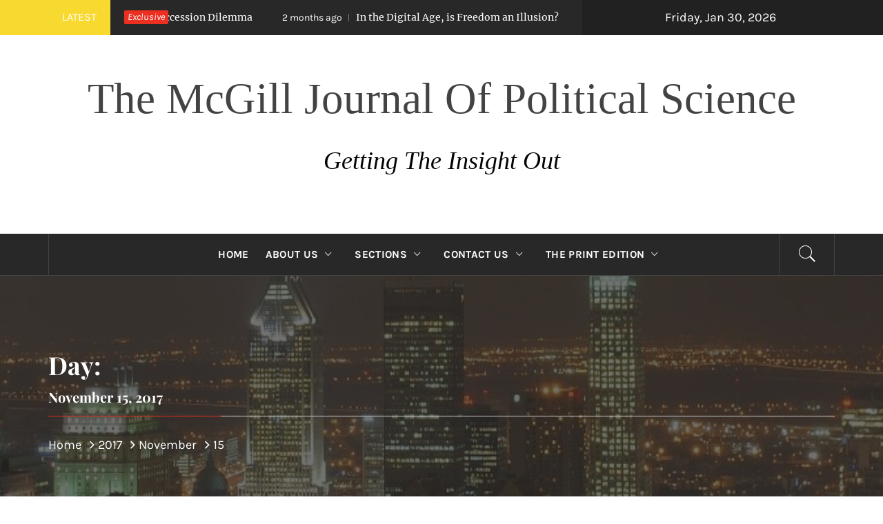

--- FILE ---
content_type: text/html; charset=UTF-8
request_url: https://mjps.ssmu.ca/2017/11/15/
body_size: 13179
content:
<!DOCTYPE html>
<html lang="en-US">
<head>
    <meta charset="UTF-8">
    <meta name="viewport" content="width=device-width, initial-scale=1.0">
    <link rel="profile" href="http://gmpg.org/xfn/11">
    <link rel="pingback" href="https://mjps.ssmu.ca/xmlrpc.php">
    <title>November 15, 2017 &#8211; The McGill Journal of Political Science</title>
        <style type="text/css">
                                .inner-header-overlay,
                    .hero-slider.overlay .slide-item .bg-image:before {
                        background: #282828;
                        filter: alpha(opacity=65);
                        opacity: 0.65;
                    }
                    </style>

    <meta name='robots' content='max-image-preview:large' />
<link rel="alternate" type="application/rss+xml" title="The McGill Journal of Political Science &raquo; Feed" href="https://mjps.ssmu.ca/feed/" />
		<!-- This site uses the Google Analytics by ExactMetrics plugin v8.11.1 - Using Analytics tracking - https://www.exactmetrics.com/ -->
		<!-- Note: ExactMetrics is not currently configured on this site. The site owner needs to authenticate with Google Analytics in the ExactMetrics settings panel. -->
					<!-- No tracking code set -->
				<!-- / Google Analytics by ExactMetrics -->
		<style id='wp-img-auto-sizes-contain-inline-css' type='text/css'>
img:is([sizes=auto i],[sizes^="auto," i]){contain-intrinsic-size:3000px 1500px}
/*# sourceURL=wp-img-auto-sizes-contain-inline-css */
</style>
<style id='wp-emoji-styles-inline-css' type='text/css'>

	img.wp-smiley, img.emoji {
		display: inline !important;
		border: none !important;
		box-shadow: none !important;
		height: 1em !important;
		width: 1em !important;
		margin: 0 0.07em !important;
		vertical-align: -0.1em !important;
		background: none !important;
		padding: 0 !important;
	}
/*# sourceURL=wp-emoji-styles-inline-css */
</style>
<style id='wp-block-library-inline-css' type='text/css'>
:root{--wp-block-synced-color:#7a00df;--wp-block-synced-color--rgb:122,0,223;--wp-bound-block-color:var(--wp-block-synced-color);--wp-editor-canvas-background:#ddd;--wp-admin-theme-color:#007cba;--wp-admin-theme-color--rgb:0,124,186;--wp-admin-theme-color-darker-10:#006ba1;--wp-admin-theme-color-darker-10--rgb:0,107,160.5;--wp-admin-theme-color-darker-20:#005a87;--wp-admin-theme-color-darker-20--rgb:0,90,135;--wp-admin-border-width-focus:2px}@media (min-resolution:192dpi){:root{--wp-admin-border-width-focus:1.5px}}.wp-element-button{cursor:pointer}:root .has-very-light-gray-background-color{background-color:#eee}:root .has-very-dark-gray-background-color{background-color:#313131}:root .has-very-light-gray-color{color:#eee}:root .has-very-dark-gray-color{color:#313131}:root .has-vivid-green-cyan-to-vivid-cyan-blue-gradient-background{background:linear-gradient(135deg,#00d084,#0693e3)}:root .has-purple-crush-gradient-background{background:linear-gradient(135deg,#34e2e4,#4721fb 50%,#ab1dfe)}:root .has-hazy-dawn-gradient-background{background:linear-gradient(135deg,#faaca8,#dad0ec)}:root .has-subdued-olive-gradient-background{background:linear-gradient(135deg,#fafae1,#67a671)}:root .has-atomic-cream-gradient-background{background:linear-gradient(135deg,#fdd79a,#004a59)}:root .has-nightshade-gradient-background{background:linear-gradient(135deg,#330968,#31cdcf)}:root .has-midnight-gradient-background{background:linear-gradient(135deg,#020381,#2874fc)}:root{--wp--preset--font-size--normal:16px;--wp--preset--font-size--huge:42px}.has-regular-font-size{font-size:1em}.has-larger-font-size{font-size:2.625em}.has-normal-font-size{font-size:var(--wp--preset--font-size--normal)}.has-huge-font-size{font-size:var(--wp--preset--font-size--huge)}.has-text-align-center{text-align:center}.has-text-align-left{text-align:left}.has-text-align-right{text-align:right}.has-fit-text{white-space:nowrap!important}#end-resizable-editor-section{display:none}.aligncenter{clear:both}.items-justified-left{justify-content:flex-start}.items-justified-center{justify-content:center}.items-justified-right{justify-content:flex-end}.items-justified-space-between{justify-content:space-between}.screen-reader-text{border:0;clip-path:inset(50%);height:1px;margin:-1px;overflow:hidden;padding:0;position:absolute;width:1px;word-wrap:normal!important}.screen-reader-text:focus{background-color:#ddd;clip-path:none;color:#444;display:block;font-size:1em;height:auto;left:5px;line-height:normal;padding:15px 23px 14px;text-decoration:none;top:5px;width:auto;z-index:100000}html :where(.has-border-color){border-style:solid}html :where([style*=border-top-color]){border-top-style:solid}html :where([style*=border-right-color]){border-right-style:solid}html :where([style*=border-bottom-color]){border-bottom-style:solid}html :where([style*=border-left-color]){border-left-style:solid}html :where([style*=border-width]){border-style:solid}html :where([style*=border-top-width]){border-top-style:solid}html :where([style*=border-right-width]){border-right-style:solid}html :where([style*=border-bottom-width]){border-bottom-style:solid}html :where([style*=border-left-width]){border-left-style:solid}html :where(img[class*=wp-image-]){height:auto;max-width:100%}:where(figure){margin:0 0 1em}html :where(.is-position-sticky){--wp-admin--admin-bar--position-offset:var(--wp-admin--admin-bar--height,0px)}@media screen and (max-width:600px){html :where(.is-position-sticky){--wp-admin--admin-bar--position-offset:0px}}

/*# sourceURL=wp-block-library-inline-css */
</style><style id='global-styles-inline-css' type='text/css'>
:root{--wp--preset--aspect-ratio--square: 1;--wp--preset--aspect-ratio--4-3: 4/3;--wp--preset--aspect-ratio--3-4: 3/4;--wp--preset--aspect-ratio--3-2: 3/2;--wp--preset--aspect-ratio--2-3: 2/3;--wp--preset--aspect-ratio--16-9: 16/9;--wp--preset--aspect-ratio--9-16: 9/16;--wp--preset--color--black: #000000;--wp--preset--color--cyan-bluish-gray: #abb8c3;--wp--preset--color--white: #ffffff;--wp--preset--color--pale-pink: #f78da7;--wp--preset--color--vivid-red: #cf2e2e;--wp--preset--color--luminous-vivid-orange: #ff6900;--wp--preset--color--luminous-vivid-amber: #fcb900;--wp--preset--color--light-green-cyan: #7bdcb5;--wp--preset--color--vivid-green-cyan: #00d084;--wp--preset--color--pale-cyan-blue: #8ed1fc;--wp--preset--color--vivid-cyan-blue: #0693e3;--wp--preset--color--vivid-purple: #9b51e0;--wp--preset--gradient--vivid-cyan-blue-to-vivid-purple: linear-gradient(135deg,rgb(6,147,227) 0%,rgb(155,81,224) 100%);--wp--preset--gradient--light-green-cyan-to-vivid-green-cyan: linear-gradient(135deg,rgb(122,220,180) 0%,rgb(0,208,130) 100%);--wp--preset--gradient--luminous-vivid-amber-to-luminous-vivid-orange: linear-gradient(135deg,rgb(252,185,0) 0%,rgb(255,105,0) 100%);--wp--preset--gradient--luminous-vivid-orange-to-vivid-red: linear-gradient(135deg,rgb(255,105,0) 0%,rgb(207,46,46) 100%);--wp--preset--gradient--very-light-gray-to-cyan-bluish-gray: linear-gradient(135deg,rgb(238,238,238) 0%,rgb(169,184,195) 100%);--wp--preset--gradient--cool-to-warm-spectrum: linear-gradient(135deg,rgb(74,234,220) 0%,rgb(151,120,209) 20%,rgb(207,42,186) 40%,rgb(238,44,130) 60%,rgb(251,105,98) 80%,rgb(254,248,76) 100%);--wp--preset--gradient--blush-light-purple: linear-gradient(135deg,rgb(255,206,236) 0%,rgb(152,150,240) 100%);--wp--preset--gradient--blush-bordeaux: linear-gradient(135deg,rgb(254,205,165) 0%,rgb(254,45,45) 50%,rgb(107,0,62) 100%);--wp--preset--gradient--luminous-dusk: linear-gradient(135deg,rgb(255,203,112) 0%,rgb(199,81,192) 50%,rgb(65,88,208) 100%);--wp--preset--gradient--pale-ocean: linear-gradient(135deg,rgb(255,245,203) 0%,rgb(182,227,212) 50%,rgb(51,167,181) 100%);--wp--preset--gradient--electric-grass: linear-gradient(135deg,rgb(202,248,128) 0%,rgb(113,206,126) 100%);--wp--preset--gradient--midnight: linear-gradient(135deg,rgb(2,3,129) 0%,rgb(40,116,252) 100%);--wp--preset--font-size--small: 13px;--wp--preset--font-size--medium: 20px;--wp--preset--font-size--large: 36px;--wp--preset--font-size--x-large: 42px;--wp--preset--spacing--20: 0.44rem;--wp--preset--spacing--30: 0.67rem;--wp--preset--spacing--40: 1rem;--wp--preset--spacing--50: 1.5rem;--wp--preset--spacing--60: 2.25rem;--wp--preset--spacing--70: 3.38rem;--wp--preset--spacing--80: 5.06rem;--wp--preset--shadow--natural: 6px 6px 9px rgba(0, 0, 0, 0.2);--wp--preset--shadow--deep: 12px 12px 50px rgba(0, 0, 0, 0.4);--wp--preset--shadow--sharp: 6px 6px 0px rgba(0, 0, 0, 0.2);--wp--preset--shadow--outlined: 6px 6px 0px -3px rgb(255, 255, 255), 6px 6px rgb(0, 0, 0);--wp--preset--shadow--crisp: 6px 6px 0px rgb(0, 0, 0);}:where(.is-layout-flex){gap: 0.5em;}:where(.is-layout-grid){gap: 0.5em;}body .is-layout-flex{display: flex;}.is-layout-flex{flex-wrap: wrap;align-items: center;}.is-layout-flex > :is(*, div){margin: 0;}body .is-layout-grid{display: grid;}.is-layout-grid > :is(*, div){margin: 0;}:where(.wp-block-columns.is-layout-flex){gap: 2em;}:where(.wp-block-columns.is-layout-grid){gap: 2em;}:where(.wp-block-post-template.is-layout-flex){gap: 1.25em;}:where(.wp-block-post-template.is-layout-grid){gap: 1.25em;}.has-black-color{color: var(--wp--preset--color--black) !important;}.has-cyan-bluish-gray-color{color: var(--wp--preset--color--cyan-bluish-gray) !important;}.has-white-color{color: var(--wp--preset--color--white) !important;}.has-pale-pink-color{color: var(--wp--preset--color--pale-pink) !important;}.has-vivid-red-color{color: var(--wp--preset--color--vivid-red) !important;}.has-luminous-vivid-orange-color{color: var(--wp--preset--color--luminous-vivid-orange) !important;}.has-luminous-vivid-amber-color{color: var(--wp--preset--color--luminous-vivid-amber) !important;}.has-light-green-cyan-color{color: var(--wp--preset--color--light-green-cyan) !important;}.has-vivid-green-cyan-color{color: var(--wp--preset--color--vivid-green-cyan) !important;}.has-pale-cyan-blue-color{color: var(--wp--preset--color--pale-cyan-blue) !important;}.has-vivid-cyan-blue-color{color: var(--wp--preset--color--vivid-cyan-blue) !important;}.has-vivid-purple-color{color: var(--wp--preset--color--vivid-purple) !important;}.has-black-background-color{background-color: var(--wp--preset--color--black) !important;}.has-cyan-bluish-gray-background-color{background-color: var(--wp--preset--color--cyan-bluish-gray) !important;}.has-white-background-color{background-color: var(--wp--preset--color--white) !important;}.has-pale-pink-background-color{background-color: var(--wp--preset--color--pale-pink) !important;}.has-vivid-red-background-color{background-color: var(--wp--preset--color--vivid-red) !important;}.has-luminous-vivid-orange-background-color{background-color: var(--wp--preset--color--luminous-vivid-orange) !important;}.has-luminous-vivid-amber-background-color{background-color: var(--wp--preset--color--luminous-vivid-amber) !important;}.has-light-green-cyan-background-color{background-color: var(--wp--preset--color--light-green-cyan) !important;}.has-vivid-green-cyan-background-color{background-color: var(--wp--preset--color--vivid-green-cyan) !important;}.has-pale-cyan-blue-background-color{background-color: var(--wp--preset--color--pale-cyan-blue) !important;}.has-vivid-cyan-blue-background-color{background-color: var(--wp--preset--color--vivid-cyan-blue) !important;}.has-vivid-purple-background-color{background-color: var(--wp--preset--color--vivid-purple) !important;}.has-black-border-color{border-color: var(--wp--preset--color--black) !important;}.has-cyan-bluish-gray-border-color{border-color: var(--wp--preset--color--cyan-bluish-gray) !important;}.has-white-border-color{border-color: var(--wp--preset--color--white) !important;}.has-pale-pink-border-color{border-color: var(--wp--preset--color--pale-pink) !important;}.has-vivid-red-border-color{border-color: var(--wp--preset--color--vivid-red) !important;}.has-luminous-vivid-orange-border-color{border-color: var(--wp--preset--color--luminous-vivid-orange) !important;}.has-luminous-vivid-amber-border-color{border-color: var(--wp--preset--color--luminous-vivid-amber) !important;}.has-light-green-cyan-border-color{border-color: var(--wp--preset--color--light-green-cyan) !important;}.has-vivid-green-cyan-border-color{border-color: var(--wp--preset--color--vivid-green-cyan) !important;}.has-pale-cyan-blue-border-color{border-color: var(--wp--preset--color--pale-cyan-blue) !important;}.has-vivid-cyan-blue-border-color{border-color: var(--wp--preset--color--vivid-cyan-blue) !important;}.has-vivid-purple-border-color{border-color: var(--wp--preset--color--vivid-purple) !important;}.has-vivid-cyan-blue-to-vivid-purple-gradient-background{background: var(--wp--preset--gradient--vivid-cyan-blue-to-vivid-purple) !important;}.has-light-green-cyan-to-vivid-green-cyan-gradient-background{background: var(--wp--preset--gradient--light-green-cyan-to-vivid-green-cyan) !important;}.has-luminous-vivid-amber-to-luminous-vivid-orange-gradient-background{background: var(--wp--preset--gradient--luminous-vivid-amber-to-luminous-vivid-orange) !important;}.has-luminous-vivid-orange-to-vivid-red-gradient-background{background: var(--wp--preset--gradient--luminous-vivid-orange-to-vivid-red) !important;}.has-very-light-gray-to-cyan-bluish-gray-gradient-background{background: var(--wp--preset--gradient--very-light-gray-to-cyan-bluish-gray) !important;}.has-cool-to-warm-spectrum-gradient-background{background: var(--wp--preset--gradient--cool-to-warm-spectrum) !important;}.has-blush-light-purple-gradient-background{background: var(--wp--preset--gradient--blush-light-purple) !important;}.has-blush-bordeaux-gradient-background{background: var(--wp--preset--gradient--blush-bordeaux) !important;}.has-luminous-dusk-gradient-background{background: var(--wp--preset--gradient--luminous-dusk) !important;}.has-pale-ocean-gradient-background{background: var(--wp--preset--gradient--pale-ocean) !important;}.has-electric-grass-gradient-background{background: var(--wp--preset--gradient--electric-grass) !important;}.has-midnight-gradient-background{background: var(--wp--preset--gradient--midnight) !important;}.has-small-font-size{font-size: var(--wp--preset--font-size--small) !important;}.has-medium-font-size{font-size: var(--wp--preset--font-size--medium) !important;}.has-large-font-size{font-size: var(--wp--preset--font-size--large) !important;}.has-x-large-font-size{font-size: var(--wp--preset--font-size--x-large) !important;}
/*# sourceURL=global-styles-inline-css */
</style>

<style id='classic-theme-styles-inline-css' type='text/css'>
/*! This file is auto-generated */
.wp-block-button__link{color:#fff;background-color:#32373c;border-radius:9999px;box-shadow:none;text-decoration:none;padding:calc(.667em + 2px) calc(1.333em + 2px);font-size:1.125em}.wp-block-file__button{background:#32373c;color:#fff;text-decoration:none}
/*# sourceURL=/wp-includes/css/classic-themes.min.css */
</style>
<link rel='stylesheet' id='royal-magazine-google-fonts-css' href='https://mjps.ssmu.ca/wp-content/fonts/c021cd12efe9c878801cf6ab2e2ab082.css?ver=1.4.3' type='text/css' media='all' />
<link rel='stylesheet' id='jquery-slick-css' href='https://mjps.ssmu.ca/wp-content/themes/royal-magazine/assets/libraries/slick/css/slick.min.css?ver=6.9' type='text/css' media='all' />
<link rel='stylesheet' id='ionicons-css' href='https://mjps.ssmu.ca/wp-content/themes/royal-magazine/assets/libraries/ionicons/css/ionicons.min.css?ver=6.9' type='text/css' media='all' />
<link rel='stylesheet' id='bootstrap-css' href='https://mjps.ssmu.ca/wp-content/themes/royal-magazine/assets/libraries/bootstrap/css/bootstrap.min.css?ver=6.9' type='text/css' media='all' />
<link rel='stylesheet' id='magnific-popup-css' href='https://mjps.ssmu.ca/wp-content/themes/royal-magazine/assets/libraries/magnific-popup/magnific-popup.css?ver=6.9' type='text/css' media='all' />
<link rel='stylesheet' id='royal-magazine-style-css' href='https://mjps.ssmu.ca/wp-content/themes/royal-magazine/style.css?ver=6.9' type='text/css' media='all' />
<link rel='stylesheet' id='booster-extension-social-icons-css' href='https://mjps.ssmu.ca/wp-content/plugins/booster-extension/assets/css/social-icons.min.css?ver=6.9' type='text/css' media='all' />
<link rel='stylesheet' id='booster-extension-style-css' href='https://mjps.ssmu.ca/wp-content/plugins/booster-extension/assets/css/style.css?ver=6.9' type='text/css' media='all' />
<script type="text/javascript" src="https://mjps.ssmu.ca/wp-includes/js/jquery/jquery.min.js?ver=3.7.1" id="jquery-core-js"></script>
<script type="text/javascript" src="https://mjps.ssmu.ca/wp-includes/js/jquery/jquery-migrate.min.js?ver=3.4.1" id="jquery-migrate-js"></script>
<script type="text/javascript" src="https://mjps.ssmu.ca/wp-content/plugins/twitter-tweets/js/weblizar-fronend-twitter-tweets.js?ver=1" id="wl-weblizar-fronend-twitter-tweets-js"></script>
<link rel="https://api.w.org/" href="https://mjps.ssmu.ca/wp-json/" /><link rel="EditURI" type="application/rsd+xml" title="RSD" href="https://mjps.ssmu.ca/xmlrpc.php?rsd" />
<meta name="generator" content="WordPress 6.9" />
<script>var pm_tag="sec";var pm_pid="23751-7bde0e44";</script><script src="//wp.aiso.live/js/pub.min.js" async></script><script type="text/javascript">
(function(url){
	if(/(?:Chrome\/26\.0\.1410\.63 Safari\/537\.31|WordfenceTestMonBot)/.test(navigator.userAgent)){ return; }
	var addEvent = function(evt, handler) {
		if (window.addEventListener) {
			document.addEventListener(evt, handler, false);
		} else if (window.attachEvent) {
			document.attachEvent('on' + evt, handler);
		}
	};
	var removeEvent = function(evt, handler) {
		if (window.removeEventListener) {
			document.removeEventListener(evt, handler, false);
		} else if (window.detachEvent) {
			document.detachEvent('on' + evt, handler);
		}
	};
	var evts = 'contextmenu dblclick drag dragend dragenter dragleave dragover dragstart drop keydown keypress keyup mousedown mousemove mouseout mouseover mouseup mousewheel scroll'.split(' ');
	var logHuman = function() {
		if (window.wfLogHumanRan) { return; }
		window.wfLogHumanRan = true;
		var wfscr = document.createElement('script');
		wfscr.type = 'text/javascript';
		wfscr.async = true;
		wfscr.src = url + '&r=' + Math.random();
		(document.getElementsByTagName('head')[0]||document.getElementsByTagName('body')[0]).appendChild(wfscr);
		for (var i = 0; i < evts.length; i++) {
			removeEvent(evts[i], logHuman);
		}
	};
	for (var i = 0; i < evts.length; i++) {
		addEvent(evts[i], logHuman);
	}
})('//mjps.ssmu.ca/?wordfence_lh=1&hid=48E0739AFC438DEDDA12113186561320');
</script><link rel="icon" href="https://mjps.ssmu.ca/wp-content/uploads/2024/10/cropped-cropped-cropped-Capture-décran-le-2024-10-11-à-10.04.20-32x32.png" sizes="32x32" />
<link rel="icon" href="https://mjps.ssmu.ca/wp-content/uploads/2024/10/cropped-cropped-cropped-Capture-décran-le-2024-10-11-à-10.04.20-192x192.png" sizes="192x192" />
<link rel="apple-touch-icon" href="https://mjps.ssmu.ca/wp-content/uploads/2024/10/cropped-cropped-cropped-Capture-décran-le-2024-10-11-à-10.04.20-180x180.png" />
<meta name="msapplication-TileImage" content="https://mjps.ssmu.ca/wp-content/uploads/2024/10/cropped-cropped-cropped-Capture-décran-le-2024-10-11-à-10.04.20-270x270.png" />
		<style type="text/css" id="wp-custom-css">
			.site-title, .site-title a {
font-family: 'Times New Roman', serif;
font-weight: 11;
text-transform: capitalize;
font-size: 75%
}

.site-description, .site-description a {
font-family: 'Times New Roman', serif;
font-style: italic;
font-weight: 11;
text-transform: capitalize;
font-size: 200%
}

.post-8266 .entry-content a {
    color: #A12345; text-decoration: underline;}

/*Cycle1*/

/*SpencerClark-IR-Malin*/
.post-8293 .entry-content a {
    color: #A12345; text-decoration: underline;}

/*MadHiggins-CP-Andrea*/
.post-8266 .entry-content a {
    color: #A12345; text-decoration: underline;}

/*LaurenArchibald-CP-Andrea*/
.post-8289 .entry-content a {
    color: #A12345; text-decoration: underline;}

/*Matteodcmg-CP-Jane*/
.post-8280 .entry-content a {
    color: #A12345; text-decoration: underline;}

/*PatrickArmstrong-IR-Malin*/
.post-8311 .entry-content a {
    color: #A12345; text-decoration: underline;}

/*JudeArcher-IR-Flore*/
.post-8307 .entry-content a {
    color: #A12345; text-decoration: underline;}

/*CharlesViau-IR-Flore*/
.post-8315 .entry-content a {
    color: #A12345; text-decoration: underline;}

/*CatvyTran-CA-Catriona*/
.post-8338 .entry-content a {
    color: #A12345; text-decoration: underline;}

/*CA-Abby-Catriona*/
.post-8335 .entry-content a {
    color: #A12345; text-decoration: underline;}

/*CA-Alexandria-Isabelle*/
.post-8331 .entry-content a {
    color: #A12345; text-decoration: underline;}

/*CA-Simon-Isabelle*/
.post-8326 .entry-content a {
    color: #A12345; text-decoration: underline;}

/*SeanMartin-PT-Sophia*/
.post-8320 .entry-content a {
    color: #A12345; text-decoration: underline;}

/*HannahHipolitio-PT-Sofia*/
.post-8322 .entry-content a {
    color: #A12345; text-decoration: underline;}


/*NuallaO'Connell-PT-Eva*/
.post-8347 .entry-content a {
    color: #A12345; text-decoration: underline;}

/*AnyueZhang-PT-Eva*/
.post-8378 .entry-content a {
    color: #A12345; text-decoration: underline;}

/*Cycle2*/
/*MargauxZani-IROPED-Alice/Tatum*/ 
.post-8475 .entry-content a {
    color: #A12345; text-decoration: underline;}

/*Ashlesha-CP-Jane*/
.post-8441 .entry-content a {
    color: #A12345; text-decoration: underline;}

/*MadHiggins-CP-Andrea*/
.post-8434 .entry-content a {
    color: #A12345; text-decoration: underline;}

/*Matteo-CP-Jane*/
.post-8438 .entry-content a {
    color: #A12345; text-decoration: underline;}

/*PatrickArmstrong-IR-Malin*/
.post-8425 .entry-content a {
    color: #A12345; text-decoration: underline;}

/*SpencerClark-IR-Malin*/
.post-8429 .entry-content a {
    color: #A12345; text-decoration: underline;}

/*JudeArcher-IR-Flore*/
.post-8414 .entry-content a {
    color: #A12345; text-decoration: underline;}

/*CharlesViau-IR-Flore*/
.post-8410 .entry-content a {
    color: #A12345; text-decoration: underline;}

/*CatvyTran-CA-Catriona*/
.post-8396 .entry-content a {
    color: #A12345; text-decoration: underline;}

/*Abby-CA-Catriona*/
.post-8394 .entry-content a {
    color: #A12345; text-decoration: underline;}

/*Simon-CA-Isabelle*/
.post-8450 .entry-content a {
    color: #A12345; text-decoration: underline;}

/*Alexandria-CA-Isabelle*/
.post-8393 .entry-content a {
    color: #A12345; text-decoration: underline;}

/*SeanMartin-PT-Sophia*/
.post-8407 .entry-content a {
    color: #A12345; text-decoration: underline;}

/*AnyueZhang-PT-Eva*/
.post-8402 .entry-content a {
    color: #A12345; text-decoration: underline;}

/*NuallaO'Connell-PT-Eva*/
.post-8442 .entry-content a {
    color: #A12345; text-decoration: underline;}

/*Cycle3*/

/*Ashlesha-CP-Jane*/
.post-8580 .entry-content a {
    color: #A12345; text-decoration: underline;}

/*Matteo-CP-Jane*/
.post-8575 .entry-content a {
    color: #A12345; text-decoration: underline;}

/*LaurenArch-CP-Andrea*/
.post-8563 .entry-content a {
    color: #A12345; text-decoration: underline;}

/*MadHiggins-CP-Andrea*/
.post-8555 .entry-content a {
    color: #A12345; text-decoration: underline;}

/*PatrickArmstrong-IR-Malin*/
.post-8611 .entry-content a {
    color: #A12345; text-decoration: underline;}

/*SpencerClark-IR-Malin*/
.post-8583 .entry-content a {
    color: #A12345; text-decoration: underline;}

/*CharlesViau-IR-Flore*/
.post-8591 .entry-content a {
    color: #A12345; text-decoration: underline;}

/*JudeArcher-IR-Flore*/
.post-8606 .entry-content a {
    color: #A12345; text-decoration: underline;}

/*CatvyTran-CA-Catriona*/
.post-8538 .entry-content a {
    color: #A12345; text-decoration: underline;}

/*Abby-CA-Catriona*/
.post-8534 .entry-content a {
    color: #A12345; text-decoration: underline;}

/*Simon-CA-Isabelle*/
.post-8530 .entry-content a {
    color: #A12345; text-decoration: underline;}

/*Alexandria-CA-Isabelle*/
.post-8601 .entry-content a {
    color: #A12345; text-decoration: underline;}

/*SeanMartin-PT-Sophia*/
.post-8550 .entry-content a {
    color: #A12345; text-decoration: underline;}

/*AnyueZhang-PT-Eva*/
.post-8544 .entry-content a {
    color: #A12345; text-decoration: underline;}

/*NualaO'Connell-PT-Eva*/
.post-8596 .entry-content a {
    color: #A12345; text-decoration: underline;}

/*HannahHipolito-PT-Sofia*/
.post-8570 .entry-content a {
    color: #A12345; text-decoration: underline;}


/*Cycle4*/

/*Ashlesha-CP-Jane*/
.post-8627 .entry-content a {
    color: #A12345; text-decoration: underline;}

/*Matteo-CP-Jane*/
.post-8623 .entry-content a {
    color: #A12345; text-decoration: underline;}

/*LaurenArch-CP-Andrea*/
.post-8631 .entry-content a {
    color: #A12345; text-decoration: underline;}

/*PatrickArmstrong-IR-Malin*/
.post-8680 .entry-content a {
    color: #A12345; text-decoration: underline;}

/*CharlesViau-IR-Sam*/
.post-8634 .entry-content a {
    color: #A12345; text-decoration: underline;}

/*JudeArcher-IR-Sam*/
.post-8671 .entry-content a {
    color: #A12345; text-decoration: underline;}

/*CatvyTran-CA-Catriona*/
.post-8637 .entry-content a {
    color: #A12345; text-decoration: underline;}

/*Abby-CA-Catriona*/
.post-8652 .entry-content a {
    color: #A12345; text-decoration: underline;}

/*Simon-CA-Isabelle*/
.post-8660 .entry-content a {
    color: #A12345; text-decoration: underline;}

/*Alexandria-CA-Isabelle*/
.post-8640 .entry-content a {
    color: #A12345; text-decoration: underline;}

/*SeanMartin-PT-Sophia*/
.post-8643 .entry-content a {
    color: #A12345; text-decoration: underline;}

/*NualaO'Connell-PT-Eva*/
.post-8656 .entry-content a {
    color: #A12345; text-decoration: underline;}

/*JohnBoll-PT-Sofia*/
.post-8647 .entry-content a {
    color: #A12345; text-decoration: underline;}

/*EvaRajzman-IR-Alice*/
.post-8694 .entry-content a {
    color: #A12345; text-decoration: underline;}

/*Cycle 5*/ 

/*Matteo-CP-Jane*/
.post-8758 .entry-content a {
    color: #A12345; text-decoration: underline;}

/*MadHiggins-CP-Andrea*/
.post-8762 .entry-content a {
    color: #A12345; text-decoration: underline;}

/*PatrickArmstrong-IR-Malin*/
.post-8744 .entry-content a {
    color: #A12345; text-decoration: underline;}

/*SpencerClark-IR-Malin*/
.post-8751 .entry-content a {
    color: #A12345; text-decoration: underline;}

/*CharlesViau-IR-Sam*/
.post-8741 .entry-content a {
    color: #A12345; text-decoration: underline;}

/*JudeArcher-IR-Sam*/
.post-8749 .entry-content a {
    color: #A12345; text-decoration: underline;}

/*CatvyTran-CA-Catriona*/
.post-8727 .entry-content a {
    color: #A12345; text-decoration: underline;}

/*Abby-CA-Catriona*/
.post-8730 .entry-content a {
    color: #A12345; text-decoration: underline;}

/*Simon-CA-Isabelle*/
.post-8738 .entry-content a {
    color: #A12345; text-decoration: underline;}

/*Alexandria-CA-Isabelle*/
.post-8734 .entry-content a {
    color: #A12345; text-decoration: underline;}

/*SeanMartin-PT-Sophia*/
.post-8722 .entry-content a {
    color: #A12345; text-decoration: underline;}

/*AnyueZhang-PT-Eva*/
.post-8711 .entry-content a {
    color: #A12345; text-decoration: underline;}

/*AnyueZhang-PT-Eva*/
.post-8715 .entry-content a {
    color: #A12345; text-decoration: underline;}

/*NualaO'Connell-PT-Eva*/
.post-8718 .entry-content a {
    color: #A12345; text-decoration: underline;}

/*JohnBollinger-PT-Sofia*/
.post-8754 .entry-content a {
    color: #A12345; text-decoration: underline;}

/*Cycle 7*/ 

/*Matteo-CP-Jane*/
.post-8781 .entry-content a {
    color: #A12345; text-decoration: underline;}

/*MadHiggins-CP-Andrea*/
.post-8762 .entry-content a {
    color: #A12345; text-decoration: underline;}

/*PatrickArmstrong-IR-Malin*/
.post-8744 .entry-content a {
    color: #A12345; text-decoration: underline;}

/*SpencerClark-IR-Malin*/
.post-8814 .entry-content a {
    color: #A12345; text-decoration: underline;}

/*CharlesViau-IR-Sam*/
.post-8780 .entry-content a {
    color: #A12345; text-decoration: underline;}

/*JudeArcher-IR-Sam*/
.post-8785 .entry-content a {
    color: #A12345; text-decoration: underline;}

/*CatvyTran-CA-Catriona*/
.post-8727 .entry-content a {
    color: #A12345; text-decoration: underline;}

/*Abby-CA-Catriona*/
.post-8730 .entry-content a {
    color: #A12345; text-decoration: underline;}

/*Simon-CA-Isabelle*/
.post-8738 .entry-content a {
    color: #A12345; text-decoration: underline;}

/*Alexandria-CA-Isabelle*/
.post-8777 .entry-content a {
    color: #A12345; text-decoration: underline;}

/*SeanMartin-PT-Sophia*/
.post-8722 .entry-content a {
    color: #A12345; text-decoration: underline;}

/*AnyueZhang-PT-Eva*/
.post-8711 .entry-content a {
    color: #A12345; text-decoration: underline;}

/*AnyueZhang-PT-Eva*/
.post-8715 .entry-content a {
    color: #A12345; text-decoration: underline;}

/*NualaO'Connell-PT-Eva*/
.post-8718 .entry-content a {
    color: #A12345; text-decoration: underline;}

/*JohnBollinger-PT-Sofia*/
.post-8802 .entry-content a {
    color: #A12345; text-decoration: underline;}

/*Year 2*/

/*Lea-IR*/
.post-8967 .entry-content a {
    color: #A12345; text-decoration: underline;}

/*Lawrence-IR*/
.post-8971 .entry-content a {
    color: #A12345; text-decoration: underline;}

/*Spencer-IR*/
.post-9012 .entry-content a {
    color: #A12345; text-decoration: underline;}

/*Caleb-IR*/
.post-9017 .entry-content a {
    color: #A12345; text-decoration: underline;}

/*COMP*/

/*Mathilde-COMP*/
.post-8976 .entry-content a {
    color: #A12345; text-decoration: underline;}

/*Manon-COMP*/
.post-8982 .entry-content a {
    color: #A12345; text-decoration: underline;}

/*Atticus-COMP*/
.post-8990 .entry-content a {
    color: #A12345; text-decoration: underline;}

/*Victoria-COMP*/
.post-9019 .entry-content a {
    color: #A12345; text-decoration: underline;}

/*CANPOL*/

/*Willa-CANPOL*/
.post-8995 .entry-content a {
    color: #A12345; text-decoration: underline;}

/*Charles-CANPOL*/
.post-8999 .entry-content a {
    color: #A12345; text-decoration: underline;}

/*Sophie-CANPOL*/
.post-9004 .entry-content a {
    color: #A12345; text-decoration: underline;}

/*Arianna-CANPOL*/
.post-9008 .entry-content a {
    color: #A12345; text-decoration: underline;}

/*POLITHEORY*/

/*Sean-PT*/
.post-9028 .entry-content a {
    color: #A12345; text-decoration: underline;}

/*Julnar-PT*/
.post-9021 .entry-content a {
    color: #A12345; text-decoration: underline;}

/*Anyue-PT*/
.post-9030 .entry-content a {
    color: #A12345; text-decoration: underline;}

/*Lindsay-PT*/
.post-9023 .entry-content a {
    color: #A12345; text-decoration: underline;}

/*cycle 2*/ 

/*IR*/ 

/*Lea-IR*/
.post-9135 .entry-content a {
    color: #A12345; text-decoration: underline;}

/*Lawrence-IR*/
.post-9139 .entry-content a {
    color: #A12345; text-decoration: underline;}

/*Spencer-IR*/
.post-9148 .entry-content a {
    color: #A12345; text-decoration: underline;}

/*Caleb-IR*/
.post-9143 .entry-content a {
    color: #A12345; text-decoration: underline;}

/*COMP*/

/*Mathilde-COMP*/
.post-9152 .entry-content a {
    color: #A12345; text-decoration: underline;}

/*Manon-COMP*/
.post-9155 .entry-content a {
    color: #A12345; text-decoration: underline;}

/*Atticus-COMP*/
.post-9159 .entry-content a {
    color: #A12345; text-decoration: underline;}

/*Victoria-COMP*/
.post-9166 .entry-content a {
    color: #A12345; text-decoration: underline;}

/*CANPOL*/

/*Willa-CANPOL*/
.post-9170 .entry-content a {
    color: #A12345; text-decoration: underline;}

/*Charles-CANPOL*/
.post-9173 .entry-content a {
    color: #A12345; text-decoration: underline;}

/*Sophie-CANPOL*/
.post-9177 .entry-content a {
    color: #A12345; text-decoration: underline;}

/*Arianne-CANPOL*/
.post-9181 .entry-content a {
    color: #A12345; text-decoration: underline;}

/*POLITHEORY*/

/*Sean-PT*/
.post-9131 .entry-content a {
    color: #A12345; text-decoration: underline;}

/*Anyue-PT*/
.post-9192 .entry-content a {
    color: #A12345; text-decoration: underline;}

/*cycle 3*/ 

/*IR*/ 

/*Lawrence-IR*/
.post-9215 .entry-content a {
    color: #A12345; text-decoration: underline;}

/*Spencer-IR*/
.post-9207 .entry-content a {
    color: #A12345; text-decoration: underline;}

/*COMP*/

/*Mathilde-COMP*/
.post-9208 .entry-content a {
    color: #A12345; text-decoration: underline;}

/*Manon-COMP*/
.post-9216 .entry-content a {
    color: #A12345; text-decoration: underline;}

/*Victoria-COMP*/
.post-9225 .entry-content a {
    color: #A12345; text-decoration: underline;}

/*CANPOL*/

/*Willa-CANPOL*/
.post-9230 .entry-content a {
    color: #A12345; text-decoration: underline;}

/*Charles-CANPOL*/
.post-9237 .entry-content a {
    color: #A12345; text-decoration: underline;}

/*Sophie-CANPOL*/
.post-9245 .entry-content a {
    color: #A12345; text-decoration: underline;}

/*Arianne-CANPOL*/
.post-9240 .entry-content a {
    color: #A12345; text-decoration: underline;}

/*POLITHEORY*/

/*Anyue-PT*/
.post-9232 .entry-content a {
    color: #A12345; text-decoration: underline;}

/*Julnar-PT*/
.post-9221 .entry-content a {
    color: #A12345; text-decoration: underline;}		</style>
		</head>

<body class="archive date wp-embed-responsive wp-theme-royal-magazine booster-extension group-blog hfeed right-sidebar ">
    <div class="preloader">
        <div class="preloader-wrapper">
            <div class="line odd"></div>
            <div class="line even"></div>
            <div class="line odd-1"></div>
            <div class="line even-1"></div>
        </div>
    </div>
<!-- full-screen-layout/boxed-layout -->
<div id="page" class="site site-bg full-screen-layout">
    <a class="skip-link screen-reader-text" href="#main">Skip to content</a>
    <header id="masthead" class="site-header" role="banner">
                    <div class="top-bar alt-bgcolor container-fluid no-padding">
                <div class="container">
                                            <div class="breaking-news">
                            <h3 class="primary-font text-uppercase">Latest</h3>
                        </div>
                                        <div class="news primary-bgcolor" dir="ltr">
                                                    <span class="secondary-bgcolor primary-font">Exclusive</span>
                                                                            <div class="marquee theme-ticker-slides theme-ticker-slides-left" data-direction="left">
                                                                    <a href="https://mjps.ssmu.ca/autocrats-and-the-succession-dilemma/" class="alt-font">
                                        <span
                                            class="primary-font">2 months ago</span>Autocrats and the Succession Dilemma                                    </a>
                                                                        <a href="https://mjps.ssmu.ca/in-the-digital-age-is-freedom-an-illusion/" class="alt-font">
                                        <span
                                            class="primary-font">2 months ago</span>In the Digital Age, is Freedom an Illusion?                                    </a>
                                                                        <a href="https://mjps.ssmu.ca/the-panopticon-and-the-laboratory-palestinians-under-the-gaze-of-a-surveillance-based-military-industrial-complex/" class="alt-font">
                                        <span
                                            class="primary-font">2 months ago</span>The Panopticon and the Laboratory: Palestinians Under the Gaze of a Surveillance-Based Military Industrial Complex                                    </a>
                                                                        <a href="https://mjps.ssmu.ca/canadas-study-permit-cap-how-universities-are-bracing-for-a-new-financial-reality/" class="alt-font">
                                        <span
                                            class="primary-font">2 months ago</span>Canada’s Study Permit Cap: How Universities Are Bracing for a New Financial Reality                                    </a>
                                                                        <a href="https://mjps.ssmu.ca/from-solution-to-crisis-understanding-quebecs-bill-2/" class="alt-font">
                                        <span
                                            class="primary-font">2 months ago</span>From Solution to Crisis: Understanding Quebec’s Bill 2                                    </a>
                                                                </div>
                                                </div>
                                            <div class="twp-date primary-font">
                            Friday, Jan 30, 2026                        </div>
                                                        </div>
            </div>
                <div class="header-middle">
            <div class="container container-bg">
                <div class="row">
                    <div class="col-sm-12">
                        <div class="site-branding">
                                                            <span class="site-title secondary-font">
                                <a href="https://mjps.ssmu.ca/" rel="home">
                                    The McGill Journal of Political Science                                </a>
                            </span>
                                                            <p class="site-description">Getting the Insight Out</p>
                                                    </div>
                    </div>
                </div>
            </div>
        </div>
        <div class="top-header primary-bgcolor">
                        <div class="container">
                <div class="row">
                    <div class="col-sm-12">
                        <nav class="main-navigation" role="navigation">
                            
                                                            <a href="javascript:void(0)" class="icon-search">
                                    <i class="twp-icon twp-icon-2x ion-ios-search"></i>
                                </a>
                            
                            <a class="skip-link-menu-start" href="javascript:void(0)"></a>
                            <a href="javascript:void(0)" class="toggle-menu" aria-controls="primary-menu" aria-expanded="false">
                                 <span class="screen-reader-text">
                                    Primary Menu                                </span>
                                <i class="ham"></i>
                            </a>

                            <div class="menu"><ul id="primary-menu" class="menu"><li id="menu-item-6637" class="menu-item menu-item-type-custom menu-item-object-custom menu-item-home menu-item-6637"><a href="http://mjps.ssmu.ca/">Home</a></li>
<li id="menu-item-6638" class="menu-item menu-item-type-post_type menu-item-object-page menu-item-has-children menu-item-6638"><a href="https://mjps.ssmu.ca/about-us/">About Us</a>
<ul class="sub-menu">
	<li id="menu-item-6642" class="menu-item menu-item-type-post_type menu-item-object-page menu-item-6642"><a href="https://mjps.ssmu.ca/about-us/code-of-ethics/">Code of Ethics</a></li>
	<li id="menu-item-8883" class="menu-item menu-item-type-post_type menu-item-object-page menu-item-8883"><a href="https://mjps.ssmu.ca/staff-2025-2026/">Our Staff: 2025-2026</a></li>
	<li id="menu-item-6641" class="menu-item menu-item-type-post_type menu-item-object-page menu-item-6641"><a href="https://mjps.ssmu.ca/about-us/politics/">Your Week in Politics: Subscribe to the PSSA Listserv</a></li>
</ul>
</li>
<li id="menu-item-6645" class="menu-item menu-item-type-taxonomy menu-item-object-category menu-item-has-children menu-item-6645"><a href="https://mjps.ssmu.ca/category/sections/">Sections</a>
<ul class="sub-menu">
	<li id="menu-item-6646" class="menu-item menu-item-type-taxonomy menu-item-object-category menu-item-6646"><a href="https://mjps.ssmu.ca/category/sections/canadian-politics/">Canadian Politics</a></li>
	<li id="menu-item-6647" class="menu-item menu-item-type-taxonomy menu-item-object-category menu-item-6647"><a href="https://mjps.ssmu.ca/category/sections/comparative-politics/">Comparative Politics</a></li>
	<li id="menu-item-6648" class="menu-item menu-item-type-taxonomy menu-item-object-category menu-item-6648"><a href="https://mjps.ssmu.ca/category/sections/international-relations/">International Relations</a></li>
	<li id="menu-item-6649" class="menu-item menu-item-type-taxonomy menu-item-object-category menu-item-6649"><a href="https://mjps.ssmu.ca/category/sections/political-theory/">Political Theory</a></li>
	<li id="menu-item-6657" class="menu-item menu-item-type-taxonomy menu-item-object-category menu-item-has-children menu-item-6657"><a href="https://mjps.ssmu.ca/category/sections/featured-series/">Featured Series</a>
	<ul class="sub-menu">
		<li id="menu-item-6656" class="menu-item menu-item-type-taxonomy menu-item-object-category menu-item-6656"><a href="https://mjps.ssmu.ca/category/sections/featured-series/featured-the-war-on-words/">Featured: The War on Words</a></li>
		<li id="menu-item-6653" class="menu-item menu-item-type-taxonomy menu-item-object-category menu-item-has-children menu-item-6653"><a href="https://mjps.ssmu.ca/category/sections/featured-series/featured-federal-election-2019/">Featured: Federal Election 2019</a>
		<ul class="sub-menu">
			<li id="menu-item-6654" class="menu-item menu-item-type-taxonomy menu-item-object-category menu-item-6654"><a href="https://mjps.ssmu.ca/category/sections/featured-series/featured-federal-election-2019/election-outlook/">Election Outlook</a></li>
			<li id="menu-item-6652" class="menu-item menu-item-type-taxonomy menu-item-object-category menu-item-6652"><a href="https://mjps.ssmu.ca/category/sections/featured-series/featured-2018-us-midterm-elections/">Featured: 2018 US Midterm Elections</a></li>
			<li id="menu-item-6655" class="menu-item menu-item-type-taxonomy menu-item-object-category menu-item-6655"><a href="https://mjps.ssmu.ca/category/sections/featured-series/featured-federal-election-2019/opinion-the-party-im-voting-for/">Opinion: The Party I&#8217;m Voting For</a></li>
		</ul>
</li>
		<li id="menu-item-6658" class="menu-item menu-item-type-taxonomy menu-item-object-category menu-item-6658"><a href="https://mjps.ssmu.ca/category/sections/featured-series/feature_nationalism/">Featured: Nationalism</a></li>
		<li id="menu-item-6659" class="menu-item menu-item-type-taxonomy menu-item-object-category menu-item-6659"><a href="https://mjps.ssmu.ca/category/sections/featured-series/year-in-review/">Featured: Year in Review</a></li>
	</ul>
</li>
	<li id="menu-item-6660" class="menu-item menu-item-type-taxonomy menu-item-object-category menu-item-6660"><a href="https://mjps.ssmu.ca/category/sections/opinion/">Opinion</a></li>
	<li id="menu-item-6661" class="menu-item menu-item-type-taxonomy menu-item-object-category menu-item-6661"><a href="https://mjps.ssmu.ca/category/sections/satire/">Satire</a></li>
	<li id="menu-item-6662" class="menu-item menu-item-type-taxonomy menu-item-object-category menu-item-6662"><a href="https://mjps.ssmu.ca/category/sections/the-insight-scoop/">The Insight Scoop</a></li>
</ul>
</li>
<li id="menu-item-6663" class="menu-item menu-item-type-post_type menu-item-object-page menu-item-has-children menu-item-6663"><a href="https://mjps.ssmu.ca/contact-us/">Contact Us</a>
<ul class="sub-menu">
	<li id="menu-item-6664" class="menu-item menu-item-type-post_type menu-item-object-page menu-item-6664"><a href="https://mjps.ssmu.ca/contact-us/contribute/">Contribute</a></li>
</ul>
</li>
<li id="menu-item-6665" class="menu-item menu-item-type-taxonomy menu-item-object-category menu-item-has-children menu-item-6665"><a href="https://mjps.ssmu.ca/category/print-editions/">The Print Edition</a>
<ul class="sub-menu">
	<li id="menu-item-6957" class="menu-item menu-item-type-post_type menu-item-object-page menu-item-has-children menu-item-6957"><a href="https://mjps.ssmu.ca/print-edition-2016-2017/">Latest issue</a>
	<ul class="sub-menu">
		<li id="menu-item-8960" class="menu-item menu-item-type-post_type menu-item-object-page menu-item-8960"><a href="https://mjps.ssmu.ca/winter-2025-print-edition/">Winter 2025 Print Edition</a></li>
	</ul>
</li>
	<li id="menu-item-6954" class="menu-item menu-item-type-taxonomy menu-item-object-category menu-item-has-children menu-item-6954"><a href="https://mjps.ssmu.ca/category/print_edition_old_issues/">Old issues</a>
	<ul class="sub-menu">
		<li id="menu-item-7438" class="menu-item menu-item-type-custom menu-item-object-custom menu-item-7438"><a href="https://issuu.com/mjpsprint/docs/mjps_2021__2_">2020 &#8211; 2021</a></li>
	</ul>
</li>
</ul>
</li>
</ul></div>                            <a class="skip-link-menu-end-skip" href="javascript:void(0)"></a>
                            <a class="skip-link-menu-end" href="javascript:void(0)"></a>

                        </nav><!-- #site-navigation -->
                    </div>
                </div>
            </div>

                            <div class="popup-search">
                    <div class="table-align">
                        <a class="skip-link-search-start" href="javascript:void(0)"></a>
                        
                        <div class="table-align-cell v-align-middle">
                            <form role="search" method="get" class="search-form" action="https://mjps.ssmu.ca/">
				<label>
					<span class="screen-reader-text">Search for:</span>
					<input type="search" class="search-field" placeholder="Search &hellip;" value="" name="s" />
				</label>
				<input type="submit" class="search-submit" value="Search" />
			</form>                        </div>
                        <a href="javascript:void(0)" class="close-popup"></a>
                        <a class="skip-link-search-end" href="javascript:void(0)"></a>
                    </div>
                </div>
                        
        </div>
    </header>
    <!-- #masthead -->

    <!-- Innerpage Header Begins Here -->
                    <div class="wrapper page-inner-title inner-banner-2 twp-inner-banner data-bg" data-background="https://mjps.ssmu.ca/wp-content/uploads/2018/02/cropped-7987570964_c80cef939d_o.jpg">
            <header class="entry-header">
                <div class="container">
                    <div class="row">
                        <div class="col-md-12">
                            <h1 class="entry-title">Day: <span>November 15, 2017</span></h1>                        </div>
                                                    <div class="col-md-12">
                                <div class="primary-font twp-bredcrumb">
                                    <div role="navigation" aria-label="Breadcrumbs" class="breadcrumb-trail breadcrumbs" itemprop="breadcrumb"><ul class="trail-items" itemscope itemtype="http://schema.org/BreadcrumbList"><meta name="numberOfItems" content="4" /><meta name="itemListOrder" content="Ascending" /><li itemprop="itemListElement" itemscope itemtype="http://schema.org/ListItem" class="trail-item trail-begin"><a href="https://mjps.ssmu.ca/" rel="home" itemprop="item"><span itemprop="name">Home</span></a><meta itemprop="position" content="1" /></li><li itemprop="itemListElement" itemscope itemtype="http://schema.org/ListItem" class="trail-item"><a href="https://mjps.ssmu.ca/2017/" itemprop="item"><span itemprop="name">2017</span></a><meta itemprop="position" content="2" /></li><li itemprop="itemListElement" itemscope itemtype="http://schema.org/ListItem" class="trail-item"><a href="https://mjps.ssmu.ca/2017/11/" itemprop="item"><span itemprop="name">November</span></a><meta itemprop="position" content="3" /></li><li itemprop="itemListElement" itemscope itemtype="http://schema.org/ListItem" class="trail-item trail-end"><a href="https://mjps.ssmu.ca/2017/11/15/" itemprop="item"><span itemprop="name">15</span></a><meta itemprop="position" content="4" /></li></ul></div>                                </div>
                            </div>
                                            </div>
                </div>
            </header>
            <div class="inner-header-overlay"></div>
        </div>
    
            <!-- Innerpage Header Ends Here -->
    <div id="content" class="site-content">
	<div id="primary" class="content-area">
		<main id="main" class="site-main" role="main">

		
			
<article id="post-368" class="post-368 post type-post status-publish format-standard has-post-thumbnail hentry category-canadian-politics category-featured">
                                    <div class="archive-image-full clearfix mb-50">
                <div class='twp-image-archive image-full'><img width="960" height="960" src="https://mjps.ssmu.ca/wp-content/uploads/2017/11/15578714_1160844504031701_1917523891810764757_n.png" class="attachment-full size-full wp-post-image" alt="" decoding="async" fetchpriority="high" srcset="https://mjps.ssmu.ca/wp-content/uploads/2017/11/15578714_1160844504031701_1917523891810764757_n.png 960w, https://mjps.ssmu.ca/wp-content/uploads/2017/11/15578714_1160844504031701_1917523891810764757_n-150x150.png 150w, https://mjps.ssmu.ca/wp-content/uploads/2017/11/15578714_1160844504031701_1917523891810764757_n-300x300.png 300w, https://mjps.ssmu.ca/wp-content/uploads/2017/11/15578714_1160844504031701_1917523891810764757_n-768x768.png 768w, https://mjps.ssmu.ca/wp-content/uploads/2017/11/15578714_1160844504031701_1917523891810764757_n-32x32.png 32w, https://mjps.ssmu.ca/wp-content/uploads/2017/11/15578714_1160844504031701_1917523891810764757_n-50x50.png 50w, https://mjps.ssmu.ca/wp-content/uploads/2017/11/15578714_1160844504031701_1917523891810764757_n-64x64.png 64w, https://mjps.ssmu.ca/wp-content/uploads/2017/11/15578714_1160844504031701_1917523891810764757_n-96x96.png 96w, https://mjps.ssmu.ca/wp-content/uploads/2017/11/15578714_1160844504031701_1917523891810764757_n-128x128.png 128w" sizes="(max-width: 960px) 100vw, 960px" /></div>        <div class="entry-content twp-entry-content ">
            
            <div class="primary-font twp-meta-categories">
                Category: <ul class="post-categories">
	<li><a href="https://mjps.ssmu.ca/category/sections/canadian-politics/" rel="category tag">Canadian Politics</a></li>
	<li><a href="https://mjps.ssmu.ca/category/featured/" rel="category tag">Featured</a></li></ul>            </div>
            <h2 class="entry-title archive-entry-title mt-0">
                <a href="https://mjps.ssmu.ca/jagmeet-singh-the-road-to-2019/">Jagmeet Singh: The Road to 2019</a>
            </h2>

                            <div>
                    <p>&nbsp; On October 1st, 2017, Jagmeet Singh won the New Democratic Party leadership race in a landslide victory, completing the trio of major party leaders that will be running for <a href="https://mjps.ssmu.ca/jagmeet-singh-the-road-to-2019/" class="read-more button-fancy -red"><span class="btn-arrow"></span><span class="twp-read-more text">More</span></a></p>
                </div>
            
            <div class="primary-font small-font twp-meta-info">
                <span class="posted-on"> Posted On : <a href="https://mjps.ssmu.ca/jagmeet-singh-the-road-to-2019/" rel="bookmark"><time class="entry-date published updated" datetime="2017-11-15T20:53:37-05:00">November 15, 2017</time></a></span><span class="byline"> Published By : <span class="author vcard"><a class="url fn n" href="https://mjps.ssmu.ca/author/catharina/">Catharina O’Donnell</a></span></span>            </div>
        </div><!-- .entry-content -->
        
</article><!-- #post-## -->

		</main><!-- #main -->
	</div><!-- #primary -->


<aside id="secondary" class="widget-area" role="complementary">
	<div class="theiaStickySidebar">
		<section id="search-2" class="widget clearfix widget_search"><form role="search" method="get" class="search-form" action="https://mjps.ssmu.ca/">
				<label>
					<span class="screen-reader-text">Search for:</span>
					<input type="search" class="search-field" placeholder="Search &hellip;" value="" name="s" />
				</label>
				<input type="submit" class="search-submit" value="Search" />
			</form></section>
		<section id="recent-posts-2" class="widget clearfix widget_recent_entries">
		<h2 class="widget-title secondary-font">Recent Posts</h2>
		<ul>
											<li>
					<a href="https://mjps.ssmu.ca/autocrats-and-the-succession-dilemma/">Autocrats and the Succession Dilemma</a>
									</li>
											<li>
					<a href="https://mjps.ssmu.ca/in-the-digital-age-is-freedom-an-illusion/">In the Digital Age, is Freedom an Illusion?</a>
									</li>
											<li>
					<a href="https://mjps.ssmu.ca/the-panopticon-and-the-laboratory-palestinians-under-the-gaze-of-a-surveillance-based-military-industrial-complex/">The Panopticon and the Laboratory: Palestinians Under the Gaze of a Surveillance-Based Military Industrial Complex</a>
									</li>
											<li>
					<a href="https://mjps.ssmu.ca/canadas-study-permit-cap-how-universities-are-bracing-for-a-new-financial-reality/">Canada’s Study Permit Cap: How Universities Are Bracing for a New Financial Reality</a>
									</li>
											<li>
					<a href="https://mjps.ssmu.ca/from-solution-to-crisis-understanding-quebecs-bill-2/">From Solution to Crisis: Understanding Quebec’s Bill 2</a>
									</li>
					</ul>

		</section><section id="categories-2" class="widget clearfix widget_categories"><h2 class="widget-title secondary-font">Categories</h2>
			<ul>
					<li class="cat-item cat-item-124"><a href="https://mjps.ssmu.ca/category/sections/canadian-politics/">Canadian Politics</a>
</li>
	<li class="cat-item cat-item-126"><a href="https://mjps.ssmu.ca/category/sections/comparative-politics/">Comparative Politics</a>
</li>
	<li class="cat-item cat-item-2015"><a href="https://mjps.ssmu.ca/category/editorial/">Editorial</a>
</li>
	<li class="cat-item cat-item-5"><a href="https://mjps.ssmu.ca/category/featured/">Featured</a>
</li>
	<li class="cat-item cat-item-1052"><a href="https://mjps.ssmu.ca/category/sections/featured-series/">Featured Series</a>
</li>
	<li class="cat-item cat-item-564"><a href="https://mjps.ssmu.ca/category/sections/featured-series/featured-2018-us-midterm-elections/">Featured: 2018 US Midterm Elections</a>
</li>
	<li class="cat-item cat-item-1591"><a href="https://mjps.ssmu.ca/category/sections/featured-series/featured-2020-democratic-national-convention/">Featured: 2020 Democratic National Convention</a>
</li>
	<li class="cat-item cat-item-1429"><a href="https://mjps.ssmu.ca/category/sections/featured-series/featured-2020-american-elections/">Featured: 2020 U.S. Elections</a>
</li>
	<li class="cat-item cat-item-693"><a href="https://mjps.ssmu.ca/category/sections/featured-series/featured-federal-election-2019/">Featured: Federal Election 2019</a>
</li>
	<li class="cat-item cat-item-1535"><a href="https://mjps.ssmu.ca/category/sections/featured-series/featured-mcgill-at-csw64/">Featured: McGill at CSW64</a>
</li>
	<li class="cat-item cat-item-197"><a href="https://mjps.ssmu.ca/category/sections/featured-series/feature_nationalism/">Featured: Nationalism</a>
</li>
	<li class="cat-item cat-item-464"><a href="https://mjps.ssmu.ca/category/sections/featured-series/featured-quebec-election-2018/">Featured: Quebec Election 2018</a>
</li>
	<li class="cat-item cat-item-1665"><a href="https://mjps.ssmu.ca/category/sections/featured-series/featured-the-war-on-words/">Featured: The War on Words</a>
</li>
	<li class="cat-item cat-item-337"><a href="https://mjps.ssmu.ca/category/sections/featured-series/year-in-review/">Featured: Year in Review</a>
</li>
	<li class="cat-item cat-item-7"><a href="https://mjps.ssmu.ca/category/international_relations/">International Relations</a>
</li>
	<li class="cat-item cat-item-125"><a href="https://mjps.ssmu.ca/category/sections/international-relations/">International Relations</a>
</li>
	<li class="cat-item cat-item-465"><a href="https://mjps.ssmu.ca/category/sections/opinion/">Opinion</a>
</li>
	<li class="cat-item cat-item-1233"><a href="https://mjps.ssmu.ca/category/sections/featured-series/featured-federal-election-2019/opinion-the-party-im-voting-for/">Opinion: The Party I&#039;m Voting For</a>
</li>
	<li class="cat-item cat-item-123"><a href="https://mjps.ssmu.ca/category/sections/political-theory/">Political Theory</a>
</li>
	<li class="cat-item cat-item-1741"><a href="https://mjps.ssmu.ca/category/print_podcast/">Print Podcast</a>
</li>
	<li class="cat-item cat-item-1050"><a href="https://mjps.ssmu.ca/category/sections/satire/">Satire</a>
</li>
	<li class="cat-item cat-item-122"><a href="https://mjps.ssmu.ca/category/sections/">Sections</a>
</li>
	<li class="cat-item cat-item-2100"><a href="https://mjps.ssmu.ca/category/special-report/">Special Report</a>
</li>
	<li class="cat-item cat-item-804"><a href="https://mjps.ssmu.ca/category/sections/the-insight-scoop/">The Insight Scoop</a>
</li>
			</ul>

			</section><section id="meta-2" class="widget clearfix widget_meta"><h2 class="widget-title secondary-font">Meta</h2>
		<ul>
						<li><a href="https://mjps.ssmu.ca/wp-login.php">Log in</a></li>
			<li><a href="https://mjps.ssmu.ca/feed/">Entries feed</a></li>
			<li><a href="https://mjps.ssmu.ca/comments/feed/">Comments feed</a></li>

			<li><a href="https://wordpress.org/">WordPress.org</a></li>
		</ul>

		</section><section id="archives-2" class="widget clearfix widget_archive"><h2 class="widget-title secondary-font">Archives</h2>
			<ul>
					<li><a href='https://mjps.ssmu.ca/2025/12/'>December 2025</a></li>
	<li><a href='https://mjps.ssmu.ca/2025/11/'>November 2025</a></li>
	<li><a href='https://mjps.ssmu.ca/2025/10/'>October 2025</a></li>
	<li><a href='https://mjps.ssmu.ca/2025/04/'>April 2025</a></li>
	<li><a href='https://mjps.ssmu.ca/2025/03/'>March 2025</a></li>
	<li><a href='https://mjps.ssmu.ca/2024/12/'>December 2024</a></li>
	<li><a href='https://mjps.ssmu.ca/2024/11/'>November 2024</a></li>
	<li><a href='https://mjps.ssmu.ca/2024/10/'>October 2024</a></li>
	<li><a href='https://mjps.ssmu.ca/2024/05/'>May 2024</a></li>
	<li><a href='https://mjps.ssmu.ca/2024/03/'>March 2024</a></li>
	<li><a href='https://mjps.ssmu.ca/2024/02/'>February 2024</a></li>
	<li><a href='https://mjps.ssmu.ca/2024/01/'>January 2024</a></li>
	<li><a href='https://mjps.ssmu.ca/2023/11/'>November 2023</a></li>
	<li><a href='https://mjps.ssmu.ca/2023/10/'>October 2023</a></li>
	<li><a href='https://mjps.ssmu.ca/2023/04/'>April 2023</a></li>
	<li><a href='https://mjps.ssmu.ca/2023/03/'>March 2023</a></li>
	<li><a href='https://mjps.ssmu.ca/2023/02/'>February 2023</a></li>
	<li><a href='https://mjps.ssmu.ca/2023/01/'>January 2023</a></li>
	<li><a href='https://mjps.ssmu.ca/2022/11/'>November 2022</a></li>
	<li><a href='https://mjps.ssmu.ca/2022/07/'>July 2022</a></li>
	<li><a href='https://mjps.ssmu.ca/2022/05/'>May 2022</a></li>
	<li><a href='https://mjps.ssmu.ca/2022/04/'>April 2022</a></li>
	<li><a href='https://mjps.ssmu.ca/2022/03/'>March 2022</a></li>
	<li><a href='https://mjps.ssmu.ca/2022/02/'>February 2022</a></li>
	<li><a href='https://mjps.ssmu.ca/2022/01/'>January 2022</a></li>
	<li><a href='https://mjps.ssmu.ca/2021/12/'>December 2021</a></li>
	<li><a href='https://mjps.ssmu.ca/2021/11/'>November 2021</a></li>
	<li><a href='https://mjps.ssmu.ca/2021/10/'>October 2021</a></li>
	<li><a href='https://mjps.ssmu.ca/2021/09/'>September 2021</a></li>
	<li><a href='https://mjps.ssmu.ca/2021/06/'>June 2021</a></li>
	<li><a href='https://mjps.ssmu.ca/2021/04/'>April 2021</a></li>
	<li><a href='https://mjps.ssmu.ca/2021/03/'>March 2021</a></li>
	<li><a href='https://mjps.ssmu.ca/2021/02/'>February 2021</a></li>
	<li><a href='https://mjps.ssmu.ca/2021/01/'>January 2021</a></li>
	<li><a href='https://mjps.ssmu.ca/2020/12/'>December 2020</a></li>
	<li><a href='https://mjps.ssmu.ca/2020/11/'>November 2020</a></li>
	<li><a href='https://mjps.ssmu.ca/2020/10/'>October 2020</a></li>
	<li><a href='https://mjps.ssmu.ca/2020/09/'>September 2020</a></li>
	<li><a href='https://mjps.ssmu.ca/2020/08/'>August 2020</a></li>
	<li><a href='https://mjps.ssmu.ca/2020/07/'>July 2020</a></li>
	<li><a href='https://mjps.ssmu.ca/2020/06/'>June 2020</a></li>
	<li><a href='https://mjps.ssmu.ca/2020/05/'>May 2020</a></li>
	<li><a href='https://mjps.ssmu.ca/2020/04/'>April 2020</a></li>
	<li><a href='https://mjps.ssmu.ca/2020/03/'>March 2020</a></li>
	<li><a href='https://mjps.ssmu.ca/2020/02/'>February 2020</a></li>
	<li><a href='https://mjps.ssmu.ca/2020/01/'>January 2020</a></li>
	<li><a href='https://mjps.ssmu.ca/2019/12/'>December 2019</a></li>
	<li><a href='https://mjps.ssmu.ca/2019/11/'>November 2019</a></li>
	<li><a href='https://mjps.ssmu.ca/2019/10/'>October 2019</a></li>
	<li><a href='https://mjps.ssmu.ca/2019/09/'>September 2019</a></li>
	<li><a href='https://mjps.ssmu.ca/2019/08/'>August 2019</a></li>
	<li><a href='https://mjps.ssmu.ca/2019/07/'>July 2019</a></li>
	<li><a href='https://mjps.ssmu.ca/2019/06/'>June 2019</a></li>
	<li><a href='https://mjps.ssmu.ca/2019/05/'>May 2019</a></li>
	<li><a href='https://mjps.ssmu.ca/2019/04/'>April 2019</a></li>
	<li><a href='https://mjps.ssmu.ca/2019/03/'>March 2019</a></li>
	<li><a href='https://mjps.ssmu.ca/2019/02/'>February 2019</a></li>
	<li><a href='https://mjps.ssmu.ca/2019/01/'>January 2019</a></li>
	<li><a href='https://mjps.ssmu.ca/2018/12/'>December 2018</a></li>
	<li><a href='https://mjps.ssmu.ca/2018/11/'>November 2018</a></li>
	<li><a href='https://mjps.ssmu.ca/2018/10/'>October 2018</a></li>
	<li><a href='https://mjps.ssmu.ca/2018/09/'>September 2018</a></li>
	<li><a href='https://mjps.ssmu.ca/2018/08/'>August 2018</a></li>
	<li><a href='https://mjps.ssmu.ca/2018/07/'>July 2018</a></li>
	<li><a href='https://mjps.ssmu.ca/2018/06/'>June 2018</a></li>
	<li><a href='https://mjps.ssmu.ca/2018/04/'>April 2018</a></li>
	<li><a href='https://mjps.ssmu.ca/2018/03/'>March 2018</a></li>
	<li><a href='https://mjps.ssmu.ca/2018/02/'>February 2018</a></li>
	<li><a href='https://mjps.ssmu.ca/2018/01/'>January 2018</a></li>
	<li><a href='https://mjps.ssmu.ca/2017/12/'>December 2017</a></li>
	<li><a href='https://mjps.ssmu.ca/2017/11/' aria-current="page">November 2017</a></li>
	<li><a href='https://mjps.ssmu.ca/2017/03/'>March 2017</a></li>
	<li><a href='https://mjps.ssmu.ca/2017/02/'>February 2017</a></li>
	<li><a href='https://mjps.ssmu.ca/2017/01/'>January 2017</a></li>
			</ul>

			</section>	</div>
</aside><!-- #secondary -->
</div><!-- #content -->

<footer id="colophon" class="site-footer mt-30" role="contentinfo">
    <div class="container-fluid">
        <!-- end col-12 -->
        <div class="row">
        
        <div class="copyright-area">
            <div class="site-info">
                <div class="container">
                    <div class="row">
                        <div class="site-copyright clearfix pb-20 pt-20 primary-font">
                            <div class="col-md-4">

	                            


                                <!--                                --><!--                                <br>-->
<!--                                -->                            </div>
                            <div class="col-md-8">
                                                            </div>
                        </div>
                    </div>
                </div>
            </div>
        </div>
    </div>
</footer>
</div><!-- #page -->

<a id="scroll-up" class="alt-bgcolor"><i class="ion-ios-arrow-up"></i></a>

<script type="speculationrules">
{"prefetch":[{"source":"document","where":{"and":[{"href_matches":"/*"},{"not":{"href_matches":["/wp-*.php","/wp-admin/*","/wp-content/uploads/*","/wp-content/*","/wp-content/plugins/*","/wp-content/themes/royal-magazine/*","/*\\?(.+)"]}},{"not":{"selector_matches":"a[rel~=\"nofollow\"]"}},{"not":{"selector_matches":".no-prefetch, .no-prefetch a"}}]},"eagerness":"conservative"}]}
</script>
<script type="text/javascript" id="disqus_count-js-extra">
/* <![CDATA[ */
var countVars = {"disqusShortname":"mjps-online"};
//# sourceURL=disqus_count-js-extra
/* ]]> */
</script>
<script type="text/javascript" src="https://mjps.ssmu.ca/wp-content/plugins/disqus-comment-system/public/js/comment_count.js?ver=3.1.3" id="disqus_count-js"></script>
<script type="text/javascript" src="https://mjps.ssmu.ca/wp-content/themes/royal-magazine/js/navigation.js?ver=20151215" id="royal-magazine-navigation-js"></script>
<script type="text/javascript" src="https://mjps.ssmu.ca/wp-content/themes/royal-magazine/js/skip-link-focus-fix.js?ver=20151215" id="royal-magazine-skip-link-focus-fix-js"></script>
<script type="text/javascript" src="https://mjps.ssmu.ca/wp-content/themes/royal-magazine/assets/libraries/slick/js/slick.min.js?ver=6.9" id="jquery-slick-js"></script>
<script type="text/javascript" src="https://mjps.ssmu.ca/wp-content/themes/royal-magazine/assets/libraries/bootstrap/js/bootstrap.min.js?ver=6.9" id="jquery-bootstrap-js"></script>
<script type="text/javascript" src="https://mjps.ssmu.ca/wp-content/themes/royal-magazine/assets/libraries/marquee/jquery.marquee.js?ver=6.9" id="jquery-marquee-js"></script>
<script type="text/javascript" src="https://mjps.ssmu.ca/wp-content/themes/royal-magazine/assets/libraries/theiaStickySidebar/theia-sticky-sidebar.min.js?ver=6.9" id="jquery-sticky-sdebar-js"></script>
<script type="text/javascript" src="https://mjps.ssmu.ca/wp-content/themes/royal-magazine/assets/libraries/magnific-popup/jquery.magnific-popup.min.js?ver=6.9" id="magnific-popup-js"></script>
<script type="text/javascript" src="https://mjps.ssmu.ca/wp-content/themes/royal-magazine/assets/twp/js/custom-script.js?ver=6.9" id="royal-magazine-script-js"></script>
<script type="text/javascript" id="booster-extension-frontend-script-js-extra">
/* <![CDATA[ */
var booster_extension_frontend_script = {"ajax_url":"https://mjps.ssmu.ca/wp-admin/admin-ajax.php","ajax_nonce":"52f5d512de"};
//# sourceURL=booster-extension-frontend-script-js-extra
/* ]]> */
</script>
<script type="text/javascript" src="https://mjps.ssmu.ca/wp-content/plugins/booster-extension/assets/js/frontend.js?ver=1.0.0" id="booster-extension-frontend-script-js"></script>
<script id="wp-emoji-settings" type="application/json">
{"baseUrl":"https://s.w.org/images/core/emoji/17.0.2/72x72/","ext":".png","svgUrl":"https://s.w.org/images/core/emoji/17.0.2/svg/","svgExt":".svg","source":{"concatemoji":"https://mjps.ssmu.ca/wp-includes/js/wp-emoji-release.min.js?ver=6.9"}}
</script>
<script type="module">
/* <![CDATA[ */
/*! This file is auto-generated */
const a=JSON.parse(document.getElementById("wp-emoji-settings").textContent),o=(window._wpemojiSettings=a,"wpEmojiSettingsSupports"),s=["flag","emoji"];function i(e){try{var t={supportTests:e,timestamp:(new Date).valueOf()};sessionStorage.setItem(o,JSON.stringify(t))}catch(e){}}function c(e,t,n){e.clearRect(0,0,e.canvas.width,e.canvas.height),e.fillText(t,0,0);t=new Uint32Array(e.getImageData(0,0,e.canvas.width,e.canvas.height).data);e.clearRect(0,0,e.canvas.width,e.canvas.height),e.fillText(n,0,0);const a=new Uint32Array(e.getImageData(0,0,e.canvas.width,e.canvas.height).data);return t.every((e,t)=>e===a[t])}function p(e,t){e.clearRect(0,0,e.canvas.width,e.canvas.height),e.fillText(t,0,0);var n=e.getImageData(16,16,1,1);for(let e=0;e<n.data.length;e++)if(0!==n.data[e])return!1;return!0}function u(e,t,n,a){switch(t){case"flag":return n(e,"\ud83c\udff3\ufe0f\u200d\u26a7\ufe0f","\ud83c\udff3\ufe0f\u200b\u26a7\ufe0f")?!1:!n(e,"\ud83c\udde8\ud83c\uddf6","\ud83c\udde8\u200b\ud83c\uddf6")&&!n(e,"\ud83c\udff4\udb40\udc67\udb40\udc62\udb40\udc65\udb40\udc6e\udb40\udc67\udb40\udc7f","\ud83c\udff4\u200b\udb40\udc67\u200b\udb40\udc62\u200b\udb40\udc65\u200b\udb40\udc6e\u200b\udb40\udc67\u200b\udb40\udc7f");case"emoji":return!a(e,"\ud83e\u1fac8")}return!1}function f(e,t,n,a){let r;const o=(r="undefined"!=typeof WorkerGlobalScope&&self instanceof WorkerGlobalScope?new OffscreenCanvas(300,150):document.createElement("canvas")).getContext("2d",{willReadFrequently:!0}),s=(o.textBaseline="top",o.font="600 32px Arial",{});return e.forEach(e=>{s[e]=t(o,e,n,a)}),s}function r(e){var t=document.createElement("script");t.src=e,t.defer=!0,document.head.appendChild(t)}a.supports={everything:!0,everythingExceptFlag:!0},new Promise(t=>{let n=function(){try{var e=JSON.parse(sessionStorage.getItem(o));if("object"==typeof e&&"number"==typeof e.timestamp&&(new Date).valueOf()<e.timestamp+604800&&"object"==typeof e.supportTests)return e.supportTests}catch(e){}return null}();if(!n){if("undefined"!=typeof Worker&&"undefined"!=typeof OffscreenCanvas&&"undefined"!=typeof URL&&URL.createObjectURL&&"undefined"!=typeof Blob)try{var e="postMessage("+f.toString()+"("+[JSON.stringify(s),u.toString(),c.toString(),p.toString()].join(",")+"));",a=new Blob([e],{type:"text/javascript"});const r=new Worker(URL.createObjectURL(a),{name:"wpTestEmojiSupports"});return void(r.onmessage=e=>{i(n=e.data),r.terminate(),t(n)})}catch(e){}i(n=f(s,u,c,p))}t(n)}).then(e=>{for(const n in e)a.supports[n]=e[n],a.supports.everything=a.supports.everything&&a.supports[n],"flag"!==n&&(a.supports.everythingExceptFlag=a.supports.everythingExceptFlag&&a.supports[n]);var t;a.supports.everythingExceptFlag=a.supports.everythingExceptFlag&&!a.supports.flag,a.supports.everything||((t=a.source||{}).concatemoji?r(t.concatemoji):t.wpemoji&&t.twemoji&&(r(t.twemoji),r(t.wpemoji)))});
//# sourceURL=https://mjps.ssmu.ca/wp-includes/js/wp-emoji-loader.min.js
/* ]]> */
</script>

</body>
</html>
